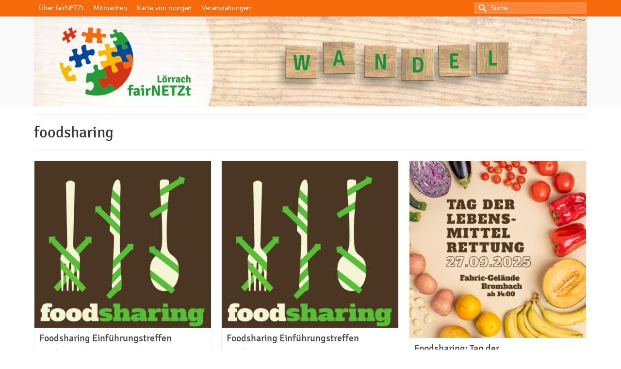

--- FILE ---
content_type: text/html; charset=UTF-8
request_url: https://fairnetzt-loerrach.de/tag/foodsharing/
body_size: 55806
content:
<!DOCTYPE html><html class="no-js" lang="de" itemscope="itemscope" itemtype="https://schema.org/WebPage" ><head><meta charset="UTF-8"><meta name="viewport" content="width=device-width, initial-scale=1.0"><meta http-equiv="X-UA-Compatible" content="IE=edge"><link media="all" href="https://fairnetzt-loerrach.de/wp-content/cache/autoptimize/css/autoptimize_08aeeca92bc4c8e9a72ec1462f158664.css" rel="stylesheet"><link media="print" href="https://fairnetzt-loerrach.de/wp-content/cache/autoptimize/css/autoptimize_09bf52b995b576ab799fbc932f8dce86.css" rel="stylesheet"><title>fairNETZt Lörrach</title><meta name='robots' content='max-image-preview:large' /><link rel="alternate" type="application/rss+xml" title="fairNETZt &raquo; Feed" href="https://fairnetzt-loerrach.de/feed/" /><link rel="alternate" type="application/rss+xml" title="fairNETZt &raquo; Kommentar-Feed" href="https://fairnetzt-loerrach.de/comments/feed/" /><link rel="alternate" type="text/calendar" title="fairNETZt &raquo; iCal Feed" href="https://fairnetzt-loerrach.de/veranstaltungen/?ical=1" /><link rel="alternate" type="application/rss+xml" title="fairNETZt &raquo; foodsharing Schlagwort-Feed" href="https://fairnetzt-loerrach.de/tag/foodsharing/feed/" /><meta name="description" content="Plattform für gesellschaftspolitisch aktive Menschen und Initiativen – engagiert für den Wandel in Lörrach"><style type="text/css" id="kt-local-fonts-css">@font-face{font-family:'Nunito Sans';font-style:italic;font-weight:400;src:local('Nunito Sans Italic'),local('NunitoSans-Italic'),url(https://fairnetzt-loerrach.de/wp-content/uploads/kadence-gfonts/nunitosans/w9sy7IRyDFLWACdltghEwaSxSvC1lIsK_unZDHWqTBg.eot) format('embedded-opentype'),url(https://fairnetzt-loerrach.de/wp-content/uploads/kadence-gfonts/nunitosans/w9sy7IRyDFLWACdltghEweLrC4Du4e_yfTJ8Ol60xk0.ttf) format('ttf'),url(https://fairnetzt-loerrach.de/wp-content/uploads/kadence-gfonts/nunitosans/w9sy7IRyDFLWACdltghEwdkZXW4sYc4BjuAIFc1SXII.woff) format('woff'),url(https://fairnetzt-loerrach.de/wp-content/uploads/kadence-gfonts/nunitosans/w9sy7IRyDFLWACdltghEwcu2Q0OS-KeTAWjgkS85mDg.woff2) format('woff2');}@font-face{font-family:'Nunito Sans';font-style:italic;font-weight:700;src:local('Nunito Sans Bold Italic'),local('NunitoSans-BoldItalic'),url(https://fairnetzt-loerrach.de/wp-content/uploads/kadence-gfonts/nunitosans/ORCQQ32ldzJ6bFTh_zXqV9mkQI_kos-lIOeNt19QAas.eot) format('embedded-opentype'),url(https://fairnetzt-loerrach.de/wp-content/uploads/kadence-gfonts/nunitosans/ORCQQ32ldzJ6bFTh_zXqV2sGzsqhEorxQDpu60nfWEc.ttf) format('ttf'),url(https://fairnetzt-loerrach.de/wp-content/uploads/kadence-gfonts/nunitosans/ORCQQ32ldzJ6bFTh_zXqVwRV2F9RPTaqyJ4QibDfkzM.woff) format('woff'),url(https://fairnetzt-loerrach.de/wp-content/uploads/kadence-gfonts/nunitosans/ORCQQ32ldzJ6bFTh_zXqV49ObOXPY1wUIXqKtDjSdsY.woff2) format('woff2');}@font-face{font-family:'Nunito Sans';font-style:normal;font-weight:400;src:local('Nunito Sans Regular'),local('NunitoSans-Regular'),url(https://fairnetzt-loerrach.de/wp-content/uploads/kadence-gfonts/nunitosans/iJ4p9wO0GDKJ-D5teKuZqmfQcKutQXcIrRfyR5jdjY8.eot) format('embedded-opentype'),url(https://fairnetzt-loerrach.de/wp-content/uploads/kadence-gfonts/nunitosans/iJ4p9wO0GDKJ-D5teKuZqp0EAVxt0G0biEntp43Qt6E.ttf) format('ttf'),url(https://fairnetzt-loerrach.de/wp-content/uploads/kadence-gfonts/nunitosans/iJ4p9wO0GDKJ-D5teKuZqobN6UDyHWBl620a-IRfuBk.woff) format('woff'),url(https://fairnetzt-loerrach.de/wp-content/uploads/kadence-gfonts/nunitosans/iJ4p9wO0GDKJ-D5teKuZqo4P5ICox8Kq3LLUNMylGO4.woff2) format('woff2');}@font-face{font-family:'Nunito Sans';font-style:normal;font-weight:700;src:local('Nunito Sans Bold'),local('NunitoSans-Bold'),url(https://fairnetzt-loerrach.de/wp-content/uploads/kadence-gfonts/nunitosans/XvilrNtBQKRMeiqSPzEFHbFt29aCHKT7otDW9l62Aag.eot) format('embedded-opentype'),url(https://fairnetzt-loerrach.de/wp-content/uploads/kadence-gfonts/nunitosans/XvilrNtBQKRMeiqSPzEFHZ_TkvowlIOtbR7ePgFOpF4.ttf) format('ttf'),url(https://fairnetzt-loerrach.de/wp-content/uploads/kadence-gfonts/nunitosans/XvilrNtBQKRMeiqSPzEFHTqR_3kx9_hJXbbyU8S6IN0.woff) format('woff'),url(https://fairnetzt-loerrach.de/wp-content/uploads/kadence-gfonts/nunitosans/XvilrNtBQKRMeiqSPzEFHYlIZu-HDpmDIZMigmsroc4.woff2) format('woff2');}@font-face{font-family:'Signika';font-style:normal;font-weight:400;src:local('Signika Regular'),local('Signika-Regular'),url(https://fairnetzt-loerrach.de/wp-content/uploads/kadence-gfonts/signika/VXdqIs7WDCt-XY_CZ2hksw.eot) format('embedded-opentype'),url(https://fairnetzt-loerrach.de/wp-content/uploads/kadence-gfonts/signika/ejLRhBEorqjLDaF8s-xuTQ.ttf) format('ttf'),url(https://fairnetzt-loerrach.de/wp-content/uploads/kadence-gfonts/signika/_M5k9_BZTkfaM2dnN0vNGw.woff) format('woff'),url(https://fairnetzt-loerrach.de/wp-content/uploads/kadence-gfonts/signika/q41y_9MUP_N8ipOH4ORRvw.woff2) format('woff2');}@font-face{font-family:'Signika';font-style:normal;font-weight:700;src:local('Signika Bold'),local('Signika-Bold'),url(https://fairnetzt-loerrach.de/wp-content/uploads/kadence-gfonts/signika/7M5kxD4eGxuhgFaIk95pBVQlYEbsez9cZjKsNMjLOwM.eot) format('embedded-opentype'),url(https://fairnetzt-loerrach.de/wp-content/uploads/kadence-gfonts/signika/7M5kxD4eGxuhgFaIk95pBS3USBnSvpkopQaUR-2r7iU.ttf) format('ttf'),url(https://fairnetzt-loerrach.de/wp-content/uploads/kadence-gfonts/signika/7M5kxD4eGxuhgFaIk95pBRsxEYwM7FgeyaSgU71cLG0.woff) format('woff'),url(https://fairnetzt-loerrach.de/wp-content/uploads/kadence-gfonts/signika/7M5kxD4eGxuhgFaIk95pBfk_vArhqVIZ0nv9q090hN8.woff2) format('woff2');}</style><script type="text/javascript">window._wpemojiSettings = {"baseUrl":"https:\/\/s.w.org\/images\/core\/emoji\/15.0.3\/72x72\/","ext":".png","svgUrl":"https:\/\/s.w.org\/images\/core\/emoji\/15.0.3\/svg\/","svgExt":".svg","source":{"concatemoji":"https:\/\/fairnetzt-loerrach.de\/wp-includes\/js\/wp-emoji-release.min.js?ver=6.7.4"}};
/*! This file is auto-generated */
!function(i,n){var o,s,e;function c(e){try{var t={supportTests:e,timestamp:(new Date).valueOf()};sessionStorage.setItem(o,JSON.stringify(t))}catch(e){}}function p(e,t,n){e.clearRect(0,0,e.canvas.width,e.canvas.height),e.fillText(t,0,0);var t=new Uint32Array(e.getImageData(0,0,e.canvas.width,e.canvas.height).data),r=(e.clearRect(0,0,e.canvas.width,e.canvas.height),e.fillText(n,0,0),new Uint32Array(e.getImageData(0,0,e.canvas.width,e.canvas.height).data));return t.every(function(e,t){return e===r[t]})}function u(e,t,n){switch(t){case"flag":return n(e,"\ud83c\udff3\ufe0f\u200d\u26a7\ufe0f","\ud83c\udff3\ufe0f\u200b\u26a7\ufe0f")?!1:!n(e,"\ud83c\uddfa\ud83c\uddf3","\ud83c\uddfa\u200b\ud83c\uddf3")&&!n(e,"\ud83c\udff4\udb40\udc67\udb40\udc62\udb40\udc65\udb40\udc6e\udb40\udc67\udb40\udc7f","\ud83c\udff4\u200b\udb40\udc67\u200b\udb40\udc62\u200b\udb40\udc65\u200b\udb40\udc6e\u200b\udb40\udc67\u200b\udb40\udc7f");case"emoji":return!n(e,"\ud83d\udc26\u200d\u2b1b","\ud83d\udc26\u200b\u2b1b")}return!1}function f(e,t,n){var r="undefined"!=typeof WorkerGlobalScope&&self instanceof WorkerGlobalScope?new OffscreenCanvas(300,150):i.createElement("canvas"),a=r.getContext("2d",{willReadFrequently:!0}),o=(a.textBaseline="top",a.font="600 32px Arial",{});return e.forEach(function(e){o[e]=t(a,e,n)}),o}function t(e){var t=i.createElement("script");t.src=e,t.defer=!0,i.head.appendChild(t)}"undefined"!=typeof Promise&&(o="wpEmojiSettingsSupports",s=["flag","emoji"],n.supports={everything:!0,everythingExceptFlag:!0},e=new Promise(function(e){i.addEventListener("DOMContentLoaded",e,{once:!0})}),new Promise(function(t){var n=function(){try{var e=JSON.parse(sessionStorage.getItem(o));if("object"==typeof e&&"number"==typeof e.timestamp&&(new Date).valueOf()<e.timestamp+604800&&"object"==typeof e.supportTests)return e.supportTests}catch(e){}return null}();if(!n){if("undefined"!=typeof Worker&&"undefined"!=typeof OffscreenCanvas&&"undefined"!=typeof URL&&URL.createObjectURL&&"undefined"!=typeof Blob)try{var e="postMessage("+f.toString()+"("+[JSON.stringify(s),u.toString(),p.toString()].join(",")+"));",r=new Blob([e],{type:"text/javascript"}),a=new Worker(URL.createObjectURL(r),{name:"wpTestEmojiSupports"});return void(a.onmessage=function(e){c(n=e.data),a.terminate(),t(n)})}catch(e){}c(n=f(s,u,p))}t(n)}).then(function(e){for(var t in e)n.supports[t]=e[t],n.supports.everything=n.supports.everything&&n.supports[t],"flag"!==t&&(n.supports.everythingExceptFlag=n.supports.everythingExceptFlag&&n.supports[t]);n.supports.everythingExceptFlag=n.supports.everythingExceptFlag&&!n.supports.flag,n.DOMReady=!1,n.readyCallback=function(){n.DOMReady=!0}}).then(function(){return e}).then(function(){var e;n.supports.everything||(n.readyCallback(),(e=n.source||{}).concatemoji?t(e.concatemoji):e.wpemoji&&e.twemoji&&(t(e.twemoji),t(e.wpemoji)))}))}((window,document),window._wpemojiSettings);</script> <link rel='stylesheet' id='dashicons-css' href='https://fairnetzt-loerrach.de/wp-includes/css/dashicons.min.css?ver=6.7.4' type='text/css' media='all' /> <script type="text/javascript" src="https://fairnetzt-loerrach.de/wp-includes/js/jquery/jquery.min.js?ver=3.7.1" id="jquery-core-js"></script> <!--[if lt IE 9]> <script type="text/javascript" src="https://fairnetzt-loerrach.de/wp-content/themes/virtue_premium/assets/js/vendor/respond.min.js?ver=6.7.4" id="virtue-respond-js"></script> <![endif]--><link rel="EditURI" type="application/rsd+xml" title="RSD" href="https://fairnetzt-loerrach.de/xmlrpc.php?rsd" /><meta name="et-api-version" content="v1"><meta name="et-api-origin" content="https://fairnetzt-loerrach.de"><link rel="https://theeventscalendar.com/" href="https://fairnetzt-loerrach.de/wp-json/tribe/tickets/v1/" /><meta name="tec-api-version" content="v1"><meta name="tec-api-origin" content="https://fairnetzt-loerrach.de"><link rel="alternate" href="https://fairnetzt-loerrach.de/wp-json/tribe/events/v1/events/?tags=foodsharing" /> <script type="text/javascript">var isc_front_data =
				{
					caption_position : 'top-left',
				}</script> <link rel="icon" href="https://fairnetzt-loerrach.de/wp-content/uploads/2015/08/fairNETZt-Puzzle-Logo-Favicon.gif" sizes="32x32" /><link rel="icon" href="https://fairnetzt-loerrach.de/wp-content/uploads/2015/08/fairNETZt-Puzzle-Logo-Favicon.gif" sizes="192x192" /><link rel="apple-touch-icon" href="https://fairnetzt-loerrach.de/wp-content/uploads/2015/08/fairNETZt-Puzzle-Logo-Favicon.gif" /><meta name="msapplication-TileImage" content="https://fairnetzt-loerrach.de/wp-content/uploads/2015/08/fairNETZt-Puzzle-Logo-Favicon.gif" /></head><body class="archive tag tag-foodsharing tag-548 wp-embed-responsive tribe-no-js tec-no-tickets-on-recurring tec-no-rsvp-on-recurring kt-showsub-indicator stickyheader virtue-skin-citrus wide tribe-theme-virtue_premium" data-smooth-scrolling="0" data-smooth-scrolling-hide="0" data-jsselect="1" data-product-tab-scroll="0" data-animate="1" data-sticky="1" ><div id="wrapper" class="container"> <!--[if lt IE 8]><div class="alert"> You are using an outdated browser. Please upgrade your browser to improve your experience.</div><![endif]--><header id="kad-banner" class="banner headerclass kt-not-mobile-sticky " data-header-shrink="0" data-mobile-sticky="0" data-menu-stick="0"><div id="topbar" class="topclass"><div class="container"><div class="row"><div class="col-md-6 col-sm-6 kad-topbar-left"><div class="topbarmenu clearfix"><ul id="menu-topbar" class="sf-menu"><li  class=" menu-item-274 menu-item menu-ueber-fairnetzt"><a href="https://fairnetzt-loerrach.de/ueber-fairnetzt-loerrach-2/"><span>Über fairNETZt</span></a></li><li  class=" menu-item-12109 menu-item menu-mitmachen"><a href="https://fairnetzt-loerrach.de/mitmachen/"><span>Mitmachen</span></a></li><li  class=" menu-item-5176 menu-item menu-karte-von-morgen"><a href="https://fairnetzt-loerrach.de/loerrachs-karte-von-morgen/"><span>Karte von morgen</span></a></li><li  class=" menu-item-21788 menu-item menu-veranstaltungen"><a href="https://fairnetzt-loerrach.de/veranstaltungen/"><span>Veranstaltungen</span></a></li></ul></div></div><div class="col-md-6 col-sm-6 kad-topbar-right"><div id="topbar-search" class="topbar-widget"><form role="search" method="get" class="form-search" action="https://fairnetzt-loerrach.de/"> <label> <span class="screen-reader-text">Suche nach:</span> <input type="text" value="" name="s" class="search-query" placeholder="Suche"> </label> <button type="submit" class="search-icon" aria-label="Submit Search"><i class="icon-search"></i></button></form></div></div></div></div></div><div class="container"><div class="row"><div class="col-md-12 clearfix kad-header-left"><div id="logo" class="logocase"> <a class="brand logofont" href="https://fairnetzt-loerrach.de/" title="fairNETZt"><div id="thelogo"> <img src="https://fairnetzt-loerrach.de/wp-content/uploads/2017/07/fairnetzt-puzzle-logo-1315px_top-teaser-2.jpg" alt="" class="kad-standard-logo" /></div> </a></div></div><div class="col-md-12 kad-header-right"></div></div></div></header><div class="wrap clearfix contentclass hfeed" role="document"><div id="pageheader" class="titleclass"><div class="container"><div class="page-header"><h1 class="entry-title" itemprop="name"> foodsharing</h1></div></div></div><div id="content" class="container"><div class="row"><div class="main col-md-12  grid-postlist fullwidth" role="main"><div id="kad-blog-grid" class="rowtight archivecontent  init-isotope" data-nextselector=".wp-pagenavi a.next" data-navselector=".wp-pagenavi" data-itemselector=".kad_blog_item" data-itemloadselector=".kad_blog_fade_in" data-infiniteloader="https://fairnetzt-loerrach.de/wp-content/themes/virtue_premium/assets/img/loader.gif" data-iso-match-height="0" data-fade-in="1" data-iso-selector=".b_item" data-iso-style="masonry"><div class="tcol-md-4 tcol-sm-4 tcol-xs-6 tcol-ss-12 b_item kad_blog_item"><div id="post-22355" class="blog_item kt_item_fade_in kad_blog_fade_in grid_item"><div class="imghoverclass img-margin-center"> <a href="https://fairnetzt-loerrach.de/veranstaltung/foodsharing-treffen-september-2023-2-2-2-2-2-2-2-2-2-2-2-2-2-2/" title="Foodsharing Einführungstreffen"><div class="kt-intrinsic-container kt-intrinsic-container-center" style="max-width:364px"><div class="kt-intrinsic" style="padding-bottom:94.230769230769%;"><div itemprop="image" itemscope itemtype="https://schema.org/ImageObject"><img src="https://fairnetzt-loerrach.de/wp-content/uploads/2015/08/foodsharing-logo-768x724-2-364x343.jpg" width="364" height="343" srcset="https://fairnetzt-loerrach.de/wp-content/uploads/2015/08/foodsharing-logo-768x724-2-364x343.jpg 364w, https://fairnetzt-loerrach.de/wp-content/uploads/2015/08/foodsharing-logo-768x724-2-300x283.jpg 300w, https://fairnetzt-loerrach.de/wp-content/uploads/2015/08/foodsharing-logo-768x724-2-600x566.jpg 600w, https://fairnetzt-loerrach.de/wp-content/uploads/2015/08/foodsharing-logo-768x724-2-520x490.jpg 520w, https://fairnetzt-loerrach.de/wp-content/uploads/2015/08/foodsharing-logo-768x724-2-260x245.jpg 260w, https://fairnetzt-loerrach.de/wp-content/uploads/2015/08/foodsharing-logo-768x724-2-728x686.jpg 728w, https://fairnetzt-loerrach.de/wp-content/uploads/2015/08/foodsharing-logo-768x724-2.jpg 768w" sizes="(max-width: 364px) 100vw, 364px" class="attachment-thumb wp-post-image kt-image-intrinsic" itemprop="contentUrl" alt="" ><meta itemprop="url" content="https://fairnetzt-loerrach.de/wp-content/uploads/2015/08/foodsharing-logo-768x724-2-364x343.jpg"><meta itemprop="width" content="364px"><meta itemprop="height" content="343px"></div></div></div> </a></div><div class="postcontent"><header> <a href="https://fairnetzt-loerrach.de/veranstaltung/foodsharing-treffen-september-2023-2-2-2-2-2-2-2-2-2-2-2-2-2-2/"><h4 class="entry-title">Foodsharing Einführungstreffen</h4></a><div class="subhead color_gray"> <span class="postauthortop author vcard" rel="tooltip" data-placement="top" data-original-title="Amandine Tupin"><meta itemprop="author" class="fn" content="Amandine Tupin"> <i class="icon-user"></i> </span> <span class="virtue-meta-divider post-author-divider kad-hidepostauthortop"> | </span> <span class="virtue-meta-divider post-comment-divider kad-hidepostedin"> | </span> <span class="postcommentscount" rel="tooltip" data-placement="top" data-original-title="0"> <i class="icon-bubbles"></i> </span> <span class="postdatetooltip"> | </span> <span style="margin-left:3px;" class="postdatetooltip" rel="tooltip" data-placement="top" data-original-title="23. Oktober 2025"> <i class="icon-calendar"></i> </span></div></header><div class="entry-content" itemprop="articleBody"><p>Du willst wissen, wer wir sind und wie man mitmachen kann? Dann bist du hier richtig. Einer unserer Botschafter/innen erklärt dir auf diesem Treffen das Wichtigste über foodsharing Lörrach. Du erfährst, was eine Einführungsabholung ist und du sie arrangierst und &hellip; <a class="kt-excerpt-readmore" href="https://fairnetzt-loerrach.de/veranstaltung/foodsharing-treffen-september-2023-2-2-2-2-2-2-2-2-2-2-2-2-2-2/" aria-label="Foodsharing Einführungstreffen">Weiterlesen</a></p></div><footer></footer></div></div></div><div class="tcol-md-4 tcol-sm-4 tcol-xs-6 tcol-ss-12 b_item kad_blog_item"><div id="post-22351" class="blog_item kt_item_fade_in kad_blog_fade_in grid_item"><div class="imghoverclass img-margin-center"> <a href="https://fairnetzt-loerrach.de/veranstaltung/foodsharing-treffen-september-2023-2-2-2-2-2-2-2-2-2-2-2-2-2/" title="Foodsharing Einführungstreffen"><div class="kt-intrinsic-container kt-intrinsic-container-center" style="max-width:364px"><div class="kt-intrinsic" style="padding-bottom:94.230769230769%;"><div itemprop="image" itemscope itemtype="https://schema.org/ImageObject"><img src="https://fairnetzt-loerrach.de/wp-content/uploads/2015/08/foodsharing-logo-768x724-2-364x343.jpg" width="364" height="343" srcset="https://fairnetzt-loerrach.de/wp-content/uploads/2015/08/foodsharing-logo-768x724-2-364x343.jpg 364w, https://fairnetzt-loerrach.de/wp-content/uploads/2015/08/foodsharing-logo-768x724-2-300x283.jpg 300w, https://fairnetzt-loerrach.de/wp-content/uploads/2015/08/foodsharing-logo-768x724-2-600x566.jpg 600w, https://fairnetzt-loerrach.de/wp-content/uploads/2015/08/foodsharing-logo-768x724-2-520x490.jpg 520w, https://fairnetzt-loerrach.de/wp-content/uploads/2015/08/foodsharing-logo-768x724-2-260x245.jpg 260w, https://fairnetzt-loerrach.de/wp-content/uploads/2015/08/foodsharing-logo-768x724-2-728x686.jpg 728w, https://fairnetzt-loerrach.de/wp-content/uploads/2015/08/foodsharing-logo-768x724-2.jpg 768w" sizes="(max-width: 364px) 100vw, 364px" class="attachment-thumb wp-post-image kt-image-intrinsic" itemprop="contentUrl" alt="" ><meta itemprop="url" content="https://fairnetzt-loerrach.de/wp-content/uploads/2015/08/foodsharing-logo-768x724-2-364x343.jpg"><meta itemprop="width" content="364px"><meta itemprop="height" content="343px"></div></div></div> </a></div><div class="postcontent"><header> <a href="https://fairnetzt-loerrach.de/veranstaltung/foodsharing-treffen-september-2023-2-2-2-2-2-2-2-2-2-2-2-2-2/"><h4 class="entry-title">Foodsharing Einführungstreffen</h4></a><div class="subhead color_gray"> <span class="postauthortop author vcard" rel="tooltip" data-placement="top" data-original-title="Amandine Tupin"><meta itemprop="author" class="fn" content="Amandine Tupin"> <i class="icon-user"></i> </span> <span class="virtue-meta-divider post-author-divider kad-hidepostauthortop"> | </span> <span class="virtue-meta-divider post-comment-divider kad-hidepostedin"> | </span> <span class="postcommentscount" rel="tooltip" data-placement="top" data-original-title="0"> <i class="icon-bubbles"></i> </span> <span class="postdatetooltip"> | </span> <span style="margin-left:3px;" class="postdatetooltip" rel="tooltip" data-placement="top" data-original-title="23. Oktober 2025"> <i class="icon-calendar"></i> </span></div></header><div class="entry-content" itemprop="articleBody"><p>Du willst wissen, wer wir sind und wie man mitmachen kann? Dann bist du hier richtig. Einer unserer Botschafter/innen erklärt dir auf diesem Treffen das Wichtigste über foodsharing Lörrach. Du erfährst, was eine Einführungsabholung ist und du sie arrangierst und &hellip; <a class="kt-excerpt-readmore" href="https://fairnetzt-loerrach.de/veranstaltung/foodsharing-treffen-september-2023-2-2-2-2-2-2-2-2-2-2-2-2-2/" aria-label="Foodsharing Einführungstreffen">Weiterlesen</a></p></div><footer></footer></div></div></div><div class="tcol-md-4 tcol-sm-4 tcol-xs-6 tcol-ss-12 b_item kad_blog_item"><div id="post-22088" class="blog_item kt_item_fade_in kad_blog_fade_in grid_item"><div class="imghoverclass img-margin-center"> <a href="https://fairnetzt-loerrach.de/veranstaltung/foodsharing-tag-d-lmrettung-2025-sept-27/" title="Foodsharing: Tag der Lebensmittelrettung"><div class="kt-intrinsic-container kt-intrinsic-container-center" style="max-width:364px"><div class="kt-intrinsic" style="padding-bottom:100%;"><div itemprop="image" itemscope itemtype="https://schema.org/ImageObject"><img src="https://fairnetzt-loerrach.de/wp-content/uploads/2025/08/tag-der-lebensmittelrettung10-1-364x364.png" width="364" height="364" srcset="https://fairnetzt-loerrach.de/wp-content/uploads/2025/08/tag-der-lebensmittelrettung10-1-364x364.png 364w, https://fairnetzt-loerrach.de/wp-content/uploads/2025/08/tag-der-lebensmittelrettung10-1-300x300.png 300w, https://fairnetzt-loerrach.de/wp-content/uploads/2025/08/tag-der-lebensmittelrettung10-1-150x150.png 150w, https://fairnetzt-loerrach.de/wp-content/uploads/2025/08/tag-der-lebensmittelrettung10-1-768x769.png 768w, https://fairnetzt-loerrach.de/wp-content/uploads/2025/08/tag-der-lebensmittelrettung10-1-728x728.png 728w, https://fairnetzt-loerrach.de/wp-content/uploads/2025/08/tag-der-lebensmittelrettung10-1-520x520.png 520w, https://fairnetzt-loerrach.de/wp-content/uploads/2025/08/tag-der-lebensmittelrettung10-1-260x260.png 260w, https://fairnetzt-loerrach.de/wp-content/uploads/2025/08/tag-der-lebensmittelrettung10-1.png 999w" sizes="(max-width: 364px) 100vw, 364px" class="attachment-thumb wp-post-image kt-image-intrinsic" itemprop="contentUrl" alt="am 27. September ist Tag der Lebensmittelrettung" ><meta itemprop="url" content="https://fairnetzt-loerrach.de/wp-content/uploads/2025/08/tag-der-lebensmittelrettung10-1-364x364.png"><meta itemprop="width" content="364px"><meta itemprop="height" content="364px"></div></div></div> </a></div><div class="postcontent"><header> <a href="https://fairnetzt-loerrach.de/veranstaltung/foodsharing-tag-d-lmrettung-2025-sept-27/"><h4 class="entry-title">Foodsharing: Tag der Lebensmittelrettung</h4></a><div class="subhead color_gray"> <span class="postauthortop author vcard" rel="tooltip" data-placement="top" data-original-title="Daniela Gschweng"><meta itemprop="author" class="fn" content="Daniela Gschweng"> <i class="icon-user"></i> </span> <span class="virtue-meta-divider post-author-divider kad-hidepostauthortop"> | </span> <span class="virtue-meta-divider post-comment-divider kad-hidepostedin"> | </span> <span class="postcommentscount" rel="tooltip" data-placement="top" data-original-title="0"> <i class="icon-bubbles"></i> </span> <span class="postdatetooltip"> | </span> <span style="margin-left:3px;" class="postdatetooltip" rel="tooltip" data-placement="top" data-original-title="15. August 2025"> <i class="icon-calendar"></i> </span></div></header><div class="entry-content" itemprop="articleBody"><p>Aktionstag von foodsharing Lörrach Am 27. September retten wir, was zu retten ist! Wir stellen auf dem Fabric-Gelände in Brombach alle Lebensmittel aus, die wir am Vortag im gesamten Landkreis gerettet haben. Der Tag der Lebensmittelrettung ist eine Aktion von &hellip; <a class="kt-excerpt-readmore" href="https://fairnetzt-loerrach.de/veranstaltung/foodsharing-tag-d-lmrettung-2025-sept-27/" aria-label="Foodsharing: Tag der Lebensmittelrettung">Weiterlesen</a></p></div><footer></footer></div></div></div><div class="tcol-md-4 tcol-sm-4 tcol-xs-6 tcol-ss-12 b_item kad_blog_item"><div id="post-21686" class="blog_item kt_item_fade_in kad_blog_fade_in grid_item"><div class="imghoverclass img-margin-center"> <a href="https://fairnetzt-loerrach.de/veranstaltung/foodsharing-treffen-september-2023-2-2-2-2-2-2-2-2-2-2-2-2/" title="Foodsharing Einführungstreffen"><div class="kt-intrinsic-container kt-intrinsic-container-center" style="max-width:364px"><div class="kt-intrinsic" style="padding-bottom:94.230769230769%;"><div itemprop="image" itemscope itemtype="https://schema.org/ImageObject"><img src="https://fairnetzt-loerrach.de/wp-content/uploads/2015/08/foodsharing-logo-768x724-2-364x343.jpg" width="364" height="343" srcset="https://fairnetzt-loerrach.de/wp-content/uploads/2015/08/foodsharing-logo-768x724-2-364x343.jpg 364w, https://fairnetzt-loerrach.de/wp-content/uploads/2015/08/foodsharing-logo-768x724-2-300x283.jpg 300w, https://fairnetzt-loerrach.de/wp-content/uploads/2015/08/foodsharing-logo-768x724-2-600x566.jpg 600w, https://fairnetzt-loerrach.de/wp-content/uploads/2015/08/foodsharing-logo-768x724-2-520x490.jpg 520w, https://fairnetzt-loerrach.de/wp-content/uploads/2015/08/foodsharing-logo-768x724-2-260x245.jpg 260w, https://fairnetzt-loerrach.de/wp-content/uploads/2015/08/foodsharing-logo-768x724-2-728x686.jpg 728w, https://fairnetzt-loerrach.de/wp-content/uploads/2015/08/foodsharing-logo-768x724-2.jpg 768w" sizes="(max-width: 364px) 100vw, 364px" class="attachment-thumb wp-post-image kt-image-intrinsic" itemprop="contentUrl" alt="" ><meta itemprop="url" content="https://fairnetzt-loerrach.de/wp-content/uploads/2015/08/foodsharing-logo-768x724-2-364x343.jpg"><meta itemprop="width" content="364px"><meta itemprop="height" content="343px"></div></div></div> </a></div><div class="postcontent"><header> <a href="https://fairnetzt-loerrach.de/veranstaltung/foodsharing-treffen-september-2023-2-2-2-2-2-2-2-2-2-2-2-2/"><h4 class="entry-title">Foodsharing Einführungstreffen</h4></a><div class="subhead color_gray"> <span class="postauthortop author vcard" rel="tooltip" data-placement="top" data-original-title="Amandine Tupin"><meta itemprop="author" class="fn" content="Amandine Tupin"> <i class="icon-user"></i> </span> <span class="virtue-meta-divider post-author-divider kad-hidepostauthortop"> | </span> <span class="virtue-meta-divider post-comment-divider kad-hidepostedin"> | </span> <span class="postcommentscount" rel="tooltip" data-placement="top" data-original-title="0"> <i class="icon-bubbles"></i> </span> <span class="postdatetooltip"> | </span> <span style="margin-left:3px;" class="postdatetooltip" rel="tooltip" data-placement="top" data-original-title="17. März 2025"> <i class="icon-calendar"></i> </span></div></header><div class="entry-content" itemprop="articleBody"><p>Du willst mitmachen und Lebensmittel vor der Tonne zu retten? Du hast jede Menge Fragen zu foodsharing? Du bist schon dabei und willst Dich vollständig bei uns registieren lassen? Dann komm zu unserem Einführungstreffen! Einer unserer Botschafter und Botschafterinnen erklärt &hellip; <a class="kt-excerpt-readmore" href="https://fairnetzt-loerrach.de/veranstaltung/foodsharing-treffen-september-2023-2-2-2-2-2-2-2-2-2-2-2-2/" aria-label="Foodsharing Einführungstreffen">Weiterlesen</a></p></div><footer></footer></div></div></div><div class="tcol-md-4 tcol-sm-4 tcol-xs-6 tcol-ss-12 b_item kad_blog_item"><div id="post-21682" class="blog_item kt_item_fade_in kad_blog_fade_in grid_item"><div class="imghoverclass img-margin-center"> <a href="https://fairnetzt-loerrach.de/veranstaltung/foodsharing-treffen-september-2023-2-2-2-2-2-2-2-2-2-2-2/" title="Foodsharing Einführungstreffen"><div class="kt-intrinsic-container kt-intrinsic-container-center" style="max-width:364px"><div class="kt-intrinsic" style="padding-bottom:94.230769230769%;"><div itemprop="image" itemscope itemtype="https://schema.org/ImageObject"><img src="https://fairnetzt-loerrach.de/wp-content/uploads/2015/08/foodsharing-logo-768x724-2-364x343.jpg" width="364" height="343" srcset="https://fairnetzt-loerrach.de/wp-content/uploads/2015/08/foodsharing-logo-768x724-2-364x343.jpg 364w, https://fairnetzt-loerrach.de/wp-content/uploads/2015/08/foodsharing-logo-768x724-2-300x283.jpg 300w, https://fairnetzt-loerrach.de/wp-content/uploads/2015/08/foodsharing-logo-768x724-2-600x566.jpg 600w, https://fairnetzt-loerrach.de/wp-content/uploads/2015/08/foodsharing-logo-768x724-2-520x490.jpg 520w, https://fairnetzt-loerrach.de/wp-content/uploads/2015/08/foodsharing-logo-768x724-2-260x245.jpg 260w, https://fairnetzt-loerrach.de/wp-content/uploads/2015/08/foodsharing-logo-768x724-2-728x686.jpg 728w, https://fairnetzt-loerrach.de/wp-content/uploads/2015/08/foodsharing-logo-768x724-2.jpg 768w" sizes="(max-width: 364px) 100vw, 364px" class="attachment-thumb wp-post-image kt-image-intrinsic" itemprop="contentUrl" alt="" ><meta itemprop="url" content="https://fairnetzt-loerrach.de/wp-content/uploads/2015/08/foodsharing-logo-768x724-2-364x343.jpg"><meta itemprop="width" content="364px"><meta itemprop="height" content="343px"></div></div></div> </a></div><div class="postcontent"><header> <a href="https://fairnetzt-loerrach.de/veranstaltung/foodsharing-treffen-september-2023-2-2-2-2-2-2-2-2-2-2-2/"><h4 class="entry-title">Foodsharing Einführungstreffen</h4></a><div class="subhead color_gray"> <span class="postauthortop author vcard" rel="tooltip" data-placement="top" data-original-title="Amandine Tupin"><meta itemprop="author" class="fn" content="Amandine Tupin"> <i class="icon-user"></i> </span> <span class="virtue-meta-divider post-author-divider kad-hidepostauthortop"> | </span> <span class="virtue-meta-divider post-comment-divider kad-hidepostedin"> | </span> <span class="postcommentscount" rel="tooltip" data-placement="top" data-original-title="0"> <i class="icon-bubbles"></i> </span> <span class="postdatetooltip"> | </span> <span style="margin-left:3px;" class="postdatetooltip" rel="tooltip" data-placement="top" data-original-title="17. März 2025"> <i class="icon-calendar"></i> </span></div></header><div class="entry-content" itemprop="articleBody"><p>Du willst mitmachen und Lebensmittel vor der Tonne zu retten? Du hast jede Menge Fragen zu foodsharing? Du bist schon dabei und willst Dich vollständig bei uns registieren lassen? Dann komm zu unserem Einführungstreffen! Einer unserer Botschafter und Botschafterinnen erklärt &hellip; <a class="kt-excerpt-readmore" href="https://fairnetzt-loerrach.de/veranstaltung/foodsharing-treffen-september-2023-2-2-2-2-2-2-2-2-2-2-2/" aria-label="Foodsharing Einführungstreffen">Weiterlesen</a></p></div><footer></footer></div></div></div><div class="tcol-md-4 tcol-sm-4 tcol-xs-6 tcol-ss-12 b_item kad_blog_item"><div id="post-21403" class="blog_item kt_item_fade_in kad_blog_fade_in grid_item"><div class="imghoverclass img-margin-center"> <a href="https://fairnetzt-loerrach.de/veranstaltung/foodsharing-treffen-september-2023-2-2-2-2-2-2-2-2-2-2/" title="Foodsharing Einführungstreffen"><div class="kt-intrinsic-container kt-intrinsic-container-center" style="max-width:364px"><div class="kt-intrinsic" style="padding-bottom:94.230769230769%;"><div itemprop="image" itemscope itemtype="https://schema.org/ImageObject"><img src="https://fairnetzt-loerrach.de/wp-content/uploads/2015/08/foodsharing-logo-768x724-2-364x343.jpg" width="364" height="343" srcset="https://fairnetzt-loerrach.de/wp-content/uploads/2015/08/foodsharing-logo-768x724-2-364x343.jpg 364w, https://fairnetzt-loerrach.de/wp-content/uploads/2015/08/foodsharing-logo-768x724-2-300x283.jpg 300w, https://fairnetzt-loerrach.de/wp-content/uploads/2015/08/foodsharing-logo-768x724-2-600x566.jpg 600w, https://fairnetzt-loerrach.de/wp-content/uploads/2015/08/foodsharing-logo-768x724-2-520x490.jpg 520w, https://fairnetzt-loerrach.de/wp-content/uploads/2015/08/foodsharing-logo-768x724-2-260x245.jpg 260w, https://fairnetzt-loerrach.de/wp-content/uploads/2015/08/foodsharing-logo-768x724-2-728x686.jpg 728w, https://fairnetzt-loerrach.de/wp-content/uploads/2015/08/foodsharing-logo-768x724-2.jpg 768w" sizes="(max-width: 364px) 100vw, 364px" class="attachment-thumb wp-post-image kt-image-intrinsic" itemprop="contentUrl" alt="" ><meta itemprop="url" content="https://fairnetzt-loerrach.de/wp-content/uploads/2015/08/foodsharing-logo-768x724-2-364x343.jpg"><meta itemprop="width" content="364px"><meta itemprop="height" content="343px"></div></div></div> </a></div><div class="postcontent"><header> <a href="https://fairnetzt-loerrach.de/veranstaltung/foodsharing-treffen-september-2023-2-2-2-2-2-2-2-2-2-2/"><h4 class="entry-title">Foodsharing Einführungstreffen</h4></a><div class="subhead color_gray"> <span class="postauthortop author vcard" rel="tooltip" data-placement="top" data-original-title="Amandine Tupin"><meta itemprop="author" class="fn" content="Amandine Tupin"> <i class="icon-user"></i> </span> <span class="virtue-meta-divider post-author-divider kad-hidepostauthortop"> | </span> <span class="virtue-meta-divider post-comment-divider kad-hidepostedin"> | </span> <span class="postcommentscount" rel="tooltip" data-placement="top" data-original-title="0"> <i class="icon-bubbles"></i> </span> <span class="postdatetooltip"> | </span> <span style="margin-left:3px;" class="postdatetooltip" rel="tooltip" data-placement="top" data-original-title="13. Januar 2025"> <i class="icon-calendar"></i> </span></div></header><div class="entry-content" itemprop="articleBody"><p>Du willst mitmachen und Lebensmittel vor der Tonne zu retten? Du hast jede Menge Fragen zu foodsharing? Du bist schon dabei und willst Dich vollständig bei uns registieren lassen? Dann komm zu unserem Einführungstreffen! Einer unserer Botschafter und Botschafterinnen erklärt &hellip; <a class="kt-excerpt-readmore" href="https://fairnetzt-loerrach.de/veranstaltung/foodsharing-treffen-september-2023-2-2-2-2-2-2-2-2-2-2/" aria-label="Foodsharing Einführungstreffen">Weiterlesen</a></p></div><footer></footer></div></div></div><div class="tcol-md-4 tcol-sm-4 tcol-xs-6 tcol-ss-12 b_item kad_blog_item"><div id="post-21399" class="blog_item kt_item_fade_in kad_blog_fade_in grid_item"><div class="imghoverclass img-margin-center"> <a href="https://fairnetzt-loerrach.de/veranstaltung/foodsharing-treffen-september-2023-2-2-2-2-2-2-2-2-2/" title="Foodsharing Einführungstreffen"><div class="kt-intrinsic-container kt-intrinsic-container-center" style="max-width:364px"><div class="kt-intrinsic" style="padding-bottom:94.230769230769%;"><div itemprop="image" itemscope itemtype="https://schema.org/ImageObject"><img src="https://fairnetzt-loerrach.de/wp-content/uploads/2015/08/foodsharing-logo-768x724-2-364x343.jpg" width="364" height="343" srcset="https://fairnetzt-loerrach.de/wp-content/uploads/2015/08/foodsharing-logo-768x724-2-364x343.jpg 364w, https://fairnetzt-loerrach.de/wp-content/uploads/2015/08/foodsharing-logo-768x724-2-300x283.jpg 300w, https://fairnetzt-loerrach.de/wp-content/uploads/2015/08/foodsharing-logo-768x724-2-600x566.jpg 600w, https://fairnetzt-loerrach.de/wp-content/uploads/2015/08/foodsharing-logo-768x724-2-520x490.jpg 520w, https://fairnetzt-loerrach.de/wp-content/uploads/2015/08/foodsharing-logo-768x724-2-260x245.jpg 260w, https://fairnetzt-loerrach.de/wp-content/uploads/2015/08/foodsharing-logo-768x724-2-728x686.jpg 728w, https://fairnetzt-loerrach.de/wp-content/uploads/2015/08/foodsharing-logo-768x724-2.jpg 768w" sizes="(max-width: 364px) 100vw, 364px" class="attachment-thumb wp-post-image kt-image-intrinsic" itemprop="contentUrl" alt="" ><meta itemprop="url" content="https://fairnetzt-loerrach.de/wp-content/uploads/2015/08/foodsharing-logo-768x724-2-364x343.jpg"><meta itemprop="width" content="364px"><meta itemprop="height" content="343px"></div></div></div> </a></div><div class="postcontent"><header> <a href="https://fairnetzt-loerrach.de/veranstaltung/foodsharing-treffen-september-2023-2-2-2-2-2-2-2-2-2/"><h4 class="entry-title">Foodsharing Einführungstreffen</h4></a><div class="subhead color_gray"> <span class="postauthortop author vcard" rel="tooltip" data-placement="top" data-original-title="Amandine Tupin"><meta itemprop="author" class="fn" content="Amandine Tupin"> <i class="icon-user"></i> </span> <span class="virtue-meta-divider post-author-divider kad-hidepostauthortop"> | </span> <span class="virtue-meta-divider post-comment-divider kad-hidepostedin"> | </span> <span class="postcommentscount" rel="tooltip" data-placement="top" data-original-title="0"> <i class="icon-bubbles"></i> </span> <span class="postdatetooltip"> | </span> <span style="margin-left:3px;" class="postdatetooltip" rel="tooltip" data-placement="top" data-original-title="13. Januar 2025"> <i class="icon-calendar"></i> </span></div></header><div class="entry-content" itemprop="articleBody"><p>Du willst mitmachen und Lebensmittel vor der Tonne zu retten? Du hast jede Menge Fragen zu foodsharing? Du bist schon dabei und willst Dich vollständig bei uns registieren lassen? Dann komm zu unserem Einführungstreffen! Einer unserer Botschafter und Botschafterinnen erklärt &hellip; <a class="kt-excerpt-readmore" href="https://fairnetzt-loerrach.de/veranstaltung/foodsharing-treffen-september-2023-2-2-2-2-2-2-2-2-2/" aria-label="Foodsharing Einführungstreffen">Weiterlesen</a></p></div><footer></footer></div></div></div><div class="tcol-md-4 tcol-sm-4 tcol-xs-6 tcol-ss-12 b_item kad_blog_item"><div id="post-21395" class="blog_item kt_item_fade_in kad_blog_fade_in grid_item"><div class="imghoverclass img-margin-center"> <a href="https://fairnetzt-loerrach.de/veranstaltung/foodsharing-treffen-september-2023-2-2-2-2-2-2-2-2/" title="Foodsharing Einführungstreffen"><div class="kt-intrinsic-container kt-intrinsic-container-center" style="max-width:364px"><div class="kt-intrinsic" style="padding-bottom:94.230769230769%;"><div itemprop="image" itemscope itemtype="https://schema.org/ImageObject"><img src="https://fairnetzt-loerrach.de/wp-content/uploads/2015/08/foodsharing-logo-768x724-2-364x343.jpg" width="364" height="343" srcset="https://fairnetzt-loerrach.de/wp-content/uploads/2015/08/foodsharing-logo-768x724-2-364x343.jpg 364w, https://fairnetzt-loerrach.de/wp-content/uploads/2015/08/foodsharing-logo-768x724-2-300x283.jpg 300w, https://fairnetzt-loerrach.de/wp-content/uploads/2015/08/foodsharing-logo-768x724-2-600x566.jpg 600w, https://fairnetzt-loerrach.de/wp-content/uploads/2015/08/foodsharing-logo-768x724-2-520x490.jpg 520w, https://fairnetzt-loerrach.de/wp-content/uploads/2015/08/foodsharing-logo-768x724-2-260x245.jpg 260w, https://fairnetzt-loerrach.de/wp-content/uploads/2015/08/foodsharing-logo-768x724-2-728x686.jpg 728w, https://fairnetzt-loerrach.de/wp-content/uploads/2015/08/foodsharing-logo-768x724-2.jpg 768w" sizes="(max-width: 364px) 100vw, 364px" class="attachment-thumb wp-post-image kt-image-intrinsic" itemprop="contentUrl" alt="" ><meta itemprop="url" content="https://fairnetzt-loerrach.de/wp-content/uploads/2015/08/foodsharing-logo-768x724-2-364x343.jpg"><meta itemprop="width" content="364px"><meta itemprop="height" content="343px"></div></div></div> </a></div><div class="postcontent"><header> <a href="https://fairnetzt-loerrach.de/veranstaltung/foodsharing-treffen-september-2023-2-2-2-2-2-2-2-2/"><h4 class="entry-title">Foodsharing Einführungstreffen</h4></a><div class="subhead color_gray"> <span class="postauthortop author vcard" rel="tooltip" data-placement="top" data-original-title="Amandine Tupin"><meta itemprop="author" class="fn" content="Amandine Tupin"> <i class="icon-user"></i> </span> <span class="virtue-meta-divider post-author-divider kad-hidepostauthortop"> | </span> <span class="virtue-meta-divider post-comment-divider kad-hidepostedin"> | </span> <span class="postcommentscount" rel="tooltip" data-placement="top" data-original-title="0"> <i class="icon-bubbles"></i> </span> <span class="postdatetooltip"> | </span> <span style="margin-left:3px;" class="postdatetooltip" rel="tooltip" data-placement="top" data-original-title="13. Januar 2025"> <i class="icon-calendar"></i> </span></div></header><div class="entry-content" itemprop="articleBody"><p>Du willst mitmachen und Lebensmittel vor der Tonne zu retten? Du hast jede Menge Fragen zu foodsharing? Du bist schon dabei und willst Dich vollständig bei uns registieren lassen? Dann komm zu unserem Einführungstreffen! Einer unserer Botschafter und Botschafterinnen erklärt &hellip; <a class="kt-excerpt-readmore" href="https://fairnetzt-loerrach.de/veranstaltung/foodsharing-treffen-september-2023-2-2-2-2-2-2-2-2/" aria-label="Foodsharing Einführungstreffen">Weiterlesen</a></p></div><footer></footer></div></div></div><div class="tcol-md-4 tcol-sm-4 tcol-xs-6 tcol-ss-12 b_item kad_blog_item"><div id="post-20149" class="blog_item kt_item_fade_in kad_blog_fade_in grid_item"><div class="imghoverclass img-margin-center"> <a href="https://fairnetzt-loerrach.de/veranstaltung/foodsharing-treffen-september-2023-2-2-2-2-2-2-2/" title="Foodsharing Einführungstreffen Juni"><div class="kt-intrinsic-container kt-intrinsic-container-center" style="max-width:364px"><div class="kt-intrinsic" style="padding-bottom:94.230769230769%;"><div itemprop="image" itemscope itemtype="https://schema.org/ImageObject"><img src="https://fairnetzt-loerrach.de/wp-content/uploads/2015/08/foodsharing-logo-768x724-2-364x343.jpg" width="364" height="343" srcset="https://fairnetzt-loerrach.de/wp-content/uploads/2015/08/foodsharing-logo-768x724-2-364x343.jpg 364w, https://fairnetzt-loerrach.de/wp-content/uploads/2015/08/foodsharing-logo-768x724-2-300x283.jpg 300w, https://fairnetzt-loerrach.de/wp-content/uploads/2015/08/foodsharing-logo-768x724-2-600x566.jpg 600w, https://fairnetzt-loerrach.de/wp-content/uploads/2015/08/foodsharing-logo-768x724-2-520x490.jpg 520w, https://fairnetzt-loerrach.de/wp-content/uploads/2015/08/foodsharing-logo-768x724-2-260x245.jpg 260w, https://fairnetzt-loerrach.de/wp-content/uploads/2015/08/foodsharing-logo-768x724-2-728x686.jpg 728w, https://fairnetzt-loerrach.de/wp-content/uploads/2015/08/foodsharing-logo-768x724-2.jpg 768w" sizes="(max-width: 364px) 100vw, 364px" class="attachment-thumb wp-post-image kt-image-intrinsic" itemprop="contentUrl" alt="" ><meta itemprop="url" content="https://fairnetzt-loerrach.de/wp-content/uploads/2015/08/foodsharing-logo-768x724-2-364x343.jpg"><meta itemprop="width" content="364px"><meta itemprop="height" content="343px"></div></div></div> </a></div><div class="postcontent"><header> <a href="https://fairnetzt-loerrach.de/veranstaltung/foodsharing-treffen-september-2023-2-2-2-2-2-2-2/"><h4 class="entry-title">Foodsharing Einführungstreffen Juni</h4></a><div class="subhead color_gray"> <span class="postauthortop author vcard" rel="tooltip" data-placement="top" data-original-title="Amandine Tupin"><meta itemprop="author" class="fn" content="Amandine Tupin"> <i class="icon-user"></i> </span> <span class="virtue-meta-divider post-author-divider kad-hidepostauthortop"> | </span> <span class="virtue-meta-divider post-comment-divider kad-hidepostedin"> | </span> <span class="postcommentscount" rel="tooltip" data-placement="top" data-original-title="0"> <i class="icon-bubbles"></i> </span> <span class="postdatetooltip"> | </span> <span style="margin-left:3px;" class="postdatetooltip" rel="tooltip" data-placement="top" data-original-title="14. März 2024"> <i class="icon-calendar"></i> </span></div></header><div class="entry-content" itemprop="articleBody"><p>Du willst mitmachen und Lebensmittel vor der Tonne zu retten? Du hast jede Menge Fragen zu foodsharing? Du bist schon dabei und willst Dich vollständig bei uns registieren lassen? Dann komm zu unserem Einführungstreffen! Einer unserer Botschafter und Botschafterinnen erklärt &hellip; <a class="kt-excerpt-readmore" href="https://fairnetzt-loerrach.de/veranstaltung/foodsharing-treffen-september-2023-2-2-2-2-2-2-2/" aria-label="Foodsharing Einführungstreffen Juni">Weiterlesen</a></p></div><footer></footer></div></div></div><div class="tcol-md-4 tcol-sm-4 tcol-xs-6 tcol-ss-12 b_item kad_blog_item"><div id="post-20145" class="blog_item kt_item_fade_in kad_blog_fade_in grid_item"><div class="imghoverclass img-margin-center"> <a href="https://fairnetzt-loerrach.de/veranstaltung/foodsharing-treffen-september-2023-2-2-2-2-2-2/" title="Foodsharing Einführungstreffen Mai"><div class="kt-intrinsic-container kt-intrinsic-container-center" style="max-width:364px"><div class="kt-intrinsic" style="padding-bottom:94.230769230769%;"><div itemprop="image" itemscope itemtype="https://schema.org/ImageObject"><img src="https://fairnetzt-loerrach.de/wp-content/uploads/2015/08/foodsharing-logo-768x724-2-364x343.jpg" width="364" height="343" srcset="https://fairnetzt-loerrach.de/wp-content/uploads/2015/08/foodsharing-logo-768x724-2-364x343.jpg 364w, https://fairnetzt-loerrach.de/wp-content/uploads/2015/08/foodsharing-logo-768x724-2-300x283.jpg 300w, https://fairnetzt-loerrach.de/wp-content/uploads/2015/08/foodsharing-logo-768x724-2-600x566.jpg 600w, https://fairnetzt-loerrach.de/wp-content/uploads/2015/08/foodsharing-logo-768x724-2-520x490.jpg 520w, https://fairnetzt-loerrach.de/wp-content/uploads/2015/08/foodsharing-logo-768x724-2-260x245.jpg 260w, https://fairnetzt-loerrach.de/wp-content/uploads/2015/08/foodsharing-logo-768x724-2-728x686.jpg 728w, https://fairnetzt-loerrach.de/wp-content/uploads/2015/08/foodsharing-logo-768x724-2.jpg 768w" sizes="(max-width: 364px) 100vw, 364px" class="attachment-thumb wp-post-image kt-image-intrinsic" itemprop="contentUrl" alt="" ><meta itemprop="url" content="https://fairnetzt-loerrach.de/wp-content/uploads/2015/08/foodsharing-logo-768x724-2-364x343.jpg"><meta itemprop="width" content="364px"><meta itemprop="height" content="343px"></div></div></div> </a></div><div class="postcontent"><header> <a href="https://fairnetzt-loerrach.de/veranstaltung/foodsharing-treffen-september-2023-2-2-2-2-2-2/"><h4 class="entry-title">Foodsharing Einführungstreffen Mai</h4></a><div class="subhead color_gray"> <span class="postauthortop author vcard" rel="tooltip" data-placement="top" data-original-title="Amandine Tupin"><meta itemprop="author" class="fn" content="Amandine Tupin"> <i class="icon-user"></i> </span> <span class="virtue-meta-divider post-author-divider kad-hidepostauthortop"> | </span> <span class="virtue-meta-divider post-comment-divider kad-hidepostedin"> | </span> <span class="postcommentscount" rel="tooltip" data-placement="top" data-original-title="0"> <i class="icon-bubbles"></i> </span> <span class="postdatetooltip"> | </span> <span style="margin-left:3px;" class="postdatetooltip" rel="tooltip" data-placement="top" data-original-title="14. März 2024"> <i class="icon-calendar"></i> </span></div></header><div class="entry-content" itemprop="articleBody"><p>Du willst mitmachen und Lebensmittel vor der Tonne zu retten? Du hast jede Menge Fragen zu foodsharing? Du bist schon dabei und willst Dich vollständig bei uns registieren lassen? Dann komm zu unserem Einführungstreffen! Einer unserer Botschafter und Botschafterinnen erklärt &hellip; <a class="kt-excerpt-readmore" href="https://fairnetzt-loerrach.de/veranstaltung/foodsharing-treffen-september-2023-2-2-2-2-2-2/" aria-label="Foodsharing Einführungstreffen Mai">Weiterlesen</a></p></div><footer></footer></div></div></div></div><div class="scroller-status"><div class="loader-ellips infinite-scroll-request"><span class="loader-ellips__dot"></span><span class="loader-ellips__dot"></span><span class="loader-ellips__dot"></span><span class="loader-ellips__dot"></span></div></div><div class="wp-pagenavi"><span aria-current="page" class="page-numbers current">1</span> <a class="page-numbers" href="https://fairnetzt-loerrach.de/tag/foodsharing/page/2/">2</a> <a class="page-numbers" href="https://fairnetzt-loerrach.de/tag/foodsharing/page/3/">3</a> <a class="page-numbers" href="https://fairnetzt-loerrach.de/tag/foodsharing/page/4/">4</a> <a class="next page-numbers" href="https://fairnetzt-loerrach.de/tag/foodsharing/page/2/">»</a></div></div></div></div></div><footer id="containerfooter" class="footerclass"><div class="container"><div class="row"><div class="col-md-4 footercol1"><div class="widget-1 widget-first footer-widget widget"><aside id="mailpoet_form-2" class="widget_mailpoet_form"><h3>Für fairNETZt-Newsletter anmelden</h3><div class="
 mailpoet_form_popup_overlay
 "></div><div
 id="mailpoet_form_1"
 class="
 mailpoet_form
 mailpoet_form_widget
 mailpoet_form_position_
 mailpoet_form_animation_
 "
 ><form
 target="_self"
 method="post"
 action="https://fairnetzt-loerrach.de/wp-admin/admin-post.php?action=mailpoet_subscription_form"
 class="mailpoet_form mailpoet_form_form mailpoet_form_widget"
 novalidate
 data-delay=""
 data-exit-intent-enabled=""
 data-font-family=""
 data-cookie-expiration-time=""
 > <input type="hidden" name="data[form_id]" value="1" /> <input type="hidden" name="token" value="8e1f5f3ee9" /> <input type="hidden" name="api_version" value="v1" /> <input type="hidden" name="endpoint" value="subscribers" /> <input type="hidden" name="mailpoet_method" value="subscribe" /> <label class="mailpoet_hp_email_label" style="display: none !important;">Bitte dieses Feld leer lassen<input type="email" name="data[email]"/></label><div class='mailpoet_spacer mailpoet_has_divider' style='height: 1px;'><div class='mailpoet_divider' data-automation-id='form_divider' style='border-top-style: solid;border-top-width: 1px;border-top-color: black;height: 1px;width: 100%'></div></div><div class="mailpoet_paragraph "><label for="form_first_name_1" class="mailpoet_text_label"  data-automation-id="form_first_name_label" >Vorname</label><input type="text" autocomplete="given-name" class="mailpoet_text" id="form_first_name_1" name="data[form_field_NTdmYTc5ZjI0MTAyX2ZpcnN0X25hbWU=]" title="Vorname" value="" style="padding:5px;margin: 0 auto 0 0;" data-automation-id="form_first_name" data-parsley-errors-container=".mailpoet_error_2fytt" data-parsley-names='[&quot;Bitte gib einen gültigen Namen an.&quot;,&quot;Adressen in Namen sind nicht erlaubt, bitte füge stattdessen deinen Namen hinzu.&quot;]'/><span class="mailpoet_error_2fytt"></span></div><div class="mailpoet_paragraph "><label for="form_last_name_1" class="mailpoet_text_label"  data-automation-id="form_last_name_label" >Nachname</label><input type="text" autocomplete="family-name" class="mailpoet_text" id="form_last_name_1" name="data[form_field_MDk0ODcwZTA0ZjhjX2xhc3RfbmFtZQ==]" title="Nachname" value="" style="padding:5px;margin: 0 auto 0 0;" data-automation-id="form_last_name" data-parsley-errors-container=".mailpoet_error_njjva" data-parsley-names='[&quot;Bitte gib einen gültigen Namen an.&quot;,&quot;Adressen in Namen sind nicht erlaubt, bitte füge stattdessen deinen Namen hinzu.&quot;]'/><span class="mailpoet_error_njjva"></span></div><div class="mailpoet_paragraph "><label for="form_email_1" class="mailpoet_text_label"  data-automation-id="form_email_label" >E-Mail <span class="mailpoet_required" aria-hidden="true">*</span></label><input type="email" autocomplete="email" class="mailpoet_text" id="form_email_1" name="data[form_field_ZDA1ODIwNWNjYTM3X2VtYWls]" title="E-Mail" value="" style="padding:5px;margin: 0 auto 0 0;" data-automation-id="form_email" data-parsley-errors-container=".mailpoet_error_eacfu" data-parsley-required="true" required aria-required="true" data-parsley-minlength="6" data-parsley-maxlength="150" data-parsley-type-message="Dieser Wert sollte eine gültige E-Mail-Adresse sein." data-parsley-required-message="Dieses Feld wird benötigt."/><span class="mailpoet_error_eacfu"></span></div><div class='mailpoet_spacer mailpoet_has_divider' style='height: 1px;'><div class='mailpoet_divider' data-automation-id='form_divider' style='border-top-style: solid;border-top-width: 1px;border-top-color: black;height: 1px;width: 100%'></div></div><div class="mailpoet_paragraph "><input type="submit" class="mailpoet_submit" value="Anmelden" data-automation-id="subscribe-submit-button" style="padding:5px;margin: 0 auto 0 0;border-color:transparent;" /><span class="mailpoet_form_loading"><span class="mailpoet_bounce1"></span><span class="mailpoet_bounce2"></span><span class="mailpoet_bounce3"></span></span></div><div class="mailpoet_message"><p class="mailpoet_validate_success"
 style="display:none;"
 >Prüfen Sie Ihren Posteingang und den Spamordner, um Ihr Abonnement zu bestätigen.  Ihr fairNETZt Team</p><p class="mailpoet_validate_error"
 style="display:none;"
 ></p></div></form></div></aside></div><div class="widget-2 widget-last footer-widget widget"><aside id="text-7" class="widget_text"><div class="textwidget"><p>Abonnenten sind jederzeit berechtigt die abgegebene Einwilligungserklärung zu widerrufen.</p></div></aside></div></div></div></div><div class="footerbase"><div class="container"><div class="footercredits clearfix"><div class="footernav clearfix"><ul id="menu-fusszeile-rechts" class="footermenu"><li  class=" menu-item-27 menu-item menu-impressum-disclaimer-datenschutz-kontakt"><a href="https://fairnetzt-loerrach.de/impressum/"><span>Impressum / Disclaimer / Datenschutz / Kontakt</span></a></li></ul></div><p>&copy; 2026 fairNETZt</p></div></div></div></footer></div> <script>( function ( body ) {
			'use strict';
			body.className = body.className.replace( /\btribe-no-js\b/, 'tribe-js' );
		} )( document.body );</script> <script>var tribe_l10n_datatables = {"aria":{"sort_ascending":": activate to sort column ascending","sort_descending":": activate to sort column descending"},"length_menu":"Show _MENU_ entries","empty_table":"No data available in table","info":"Showing _START_ to _END_ of _TOTAL_ entries","info_empty":"Showing 0 to 0 of 0 entries","info_filtered":"(filtered from _MAX_ total entries)","zero_records":"No matching records found","search":"Search:","all_selected_text":"All items on this page were selected. ","select_all_link":"Select all pages","clear_selection":"Clear Selection.","pagination":{"all":"All","next":"Next","previous":"Previous"},"select":{"rows":{"0":"","_":": Selected %d rows","1":": Selected 1 row"}},"datepicker":{"dayNames":["Sonntag","Montag","Dienstag","Mittwoch","Donnerstag","Freitag","Samstag"],"dayNamesShort":["So.","Mo.","Di.","Mi.","Do.","Fr.","Sa."],"dayNamesMin":["S","M","D","M","D","F","S"],"monthNames":["Januar","Februar","M\u00e4rz","April","Mai","Juni","Juli","August","September","Oktober","November","Dezember"],"monthNamesShort":["Januar","Februar","M\u00e4rz","April","Mai","Juni","Juli","August","September","Oktober","November","Dezember"],"monthNamesMin":["Jan.","Feb.","M\u00e4rz","Apr.","Mai","Juni","Juli","Aug.","Sep.","Okt.","Nov.","Dez."],"nextText":"Next","prevText":"Prev","currentText":"Today","closeText":"Done","today":"Today","clear":"Clear"},"registration_prompt":"Es gibt nicht gespeicherte Teilnahmeinformationen. Bist du sicher, dass du weitermachen willst?"};</script> <script type="text/javascript" id="virtue_lightbox-js-extra">var virtue_lightbox = {"loading":"Loading...","of":"%curr% of %total%","error":"The Image could not be loaded."};</script> <script type="text/javascript" id="virtue_main-js-extra">var virtue_js = {"totop":"To Top"};</script> <script type="text/javascript" id="mailpoet_public-js-extra">var MailPoetForm = {"ajax_url":"https:\/\/fairnetzt-loerrach.de\/wp-admin\/admin-ajax.php","is_rtl":"","ajax_common_error_message":"Fehler bei der Ausf\u00fchrung einer Anfrage, bitte sp\u00e4ter erneut versuchen."};</script> <script defer src="https://fairnetzt-loerrach.de/wp-content/cache/autoptimize/js/autoptimize_6fbf1b828e5fe70fac9a0f34d83a647d.js"></script></body></html>